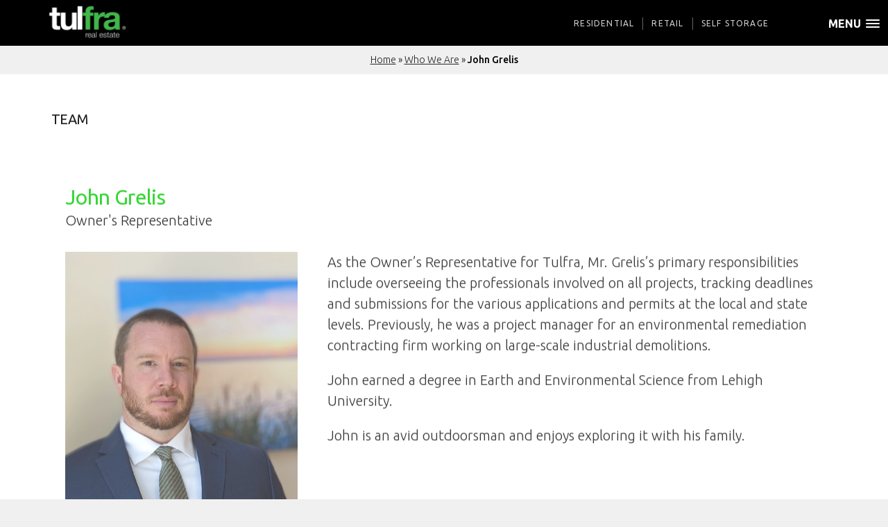

--- FILE ---
content_type: text/html; charset=UTF-8
request_url: https://tulfra.com/who-we-are/our-team/john-grelis/
body_size: 8098
content:
<!doctype html>

<head>

<meta charset="UTF-8">
<!-- <meta name="viewport" content="width=device-width, initial-scale=1"> -->
<meta name="viewport" content="width=device-width, initial-scale=1.0, maximum-scale=1.0, user-scalable=no" />


<title>John Grelis</title>





<!--[if lt IE 9]>

<script src="https://tulfra.com/wp-content/themes/theme-tulfra/js/html5.js"></script>

<![endif]-->



<link rel="profile" href="http://gmpg.org/xfn/11" />

<link rel="pingback" href="https://tulfra.com/xmlrpc.php" />



<meta name='robots' content='index, follow, max-image-preview:large, max-snippet:-1, max-video-preview:-1' />

	<!-- This site is optimized with the Yoast SEO plugin v26.6 - https://yoast.com/wordpress/plugins/seo/ -->
	<title>John Grelis</title>
	<link rel="canonical" href="https://tulfra.com/who-we-are/our-team/john-grelis/" />
	<meta property="og:locale" content="en_US" />
	<meta property="og:type" content="article" />
	<meta property="og:title" content="John Grelis" />
	<meta property="og:url" content="https://tulfra.com/who-we-are/our-team/john-grelis/" />
	<meta property="og:site_name" content="Tulfra Real Estate" />
	<meta property="article:modified_time" content="2023-04-11T22:16:47+00:00" />
	<meta property="og:image" content="https://tulfra.com/wp-content/uploads/2023/04/profile_johng.jpg" />
	<meta name="twitter:card" content="summary_large_image" />
	<meta name="twitter:label1" content="Est. reading time" />
	<meta name="twitter:data1" content="1 minute" />
	<script type="application/ld+json" class="yoast-schema-graph">{"@context":"https://schema.org","@graph":[{"@type":"WebPage","@id":"https://tulfra.com/who-we-are/our-team/john-grelis/","url":"https://tulfra.com/who-we-are/our-team/john-grelis/","name":"John Grelis","isPartOf":{"@id":"https://tulfra.com/#website"},"primaryImageOfPage":{"@id":"https://tulfra.com/who-we-are/our-team/john-grelis/#primaryimage"},"image":{"@id":"https://tulfra.com/who-we-are/our-team/john-grelis/#primaryimage"},"thumbnailUrl":"https://tulfra.com/wp-content/uploads/2023/04/profile_johng.jpg","datePublished":"2023-04-11T21:26:19+00:00","dateModified":"2023-04-11T22:16:47+00:00","breadcrumb":{"@id":"https://tulfra.com/who-we-are/our-team/john-grelis/#breadcrumb"},"inLanguage":"en-US","potentialAction":[{"@type":"ReadAction","target":["https://tulfra.com/who-we-are/our-team/john-grelis/"]}]},{"@type":"ImageObject","inLanguage":"en-US","@id":"https://tulfra.com/who-we-are/our-team/john-grelis/#primaryimage","url":"https://tulfra.com/wp-content/uploads/2023/04/profile_johng.jpg","contentUrl":"https://tulfra.com/wp-content/uploads/2023/04/profile_johng.jpg","width":1000,"height":1500},{"@type":"BreadcrumbList","@id":"https://tulfra.com/who-we-are/our-team/john-grelis/#breadcrumb","itemListElement":[{"@type":"ListItem","position":1,"name":"Home","item":"https://tulfra.com/"},{"@type":"ListItem","position":2,"name":"Who We Are","item":"https://tulfra.com/who-we-are/"},{"@type":"ListItem","position":3,"name":"Our Team","item":"https://tulfra.com/who-we-are/our-team/"},{"@type":"ListItem","position":4,"name":"John Grelis"}]},{"@type":"WebSite","@id":"https://tulfra.com/#website","url":"https://tulfra.com/","name":"Tulfra Real Estate","description":"Revitalizing underutilized properties","publisher":{"@id":"https://tulfra.com/#organization"},"potentialAction":[{"@type":"SearchAction","target":{"@type":"EntryPoint","urlTemplate":"https://tulfra.com/?s={search_term_string}"},"query-input":{"@type":"PropertyValueSpecification","valueRequired":true,"valueName":"search_term_string"}}],"inLanguage":"en-US"},{"@type":"Organization","@id":"https://tulfra.com/#organization","name":"Tulfra Real Estate","url":"https://tulfra.com/","logo":{"@type":"ImageObject","inLanguage":"en-US","@id":"https://tulfra.com/#/schema/logo/image/","url":"https://tulfra.com/wp-content/uploads/2023/04/Tulfra_logo_square_blk.jpg","contentUrl":"https://tulfra.com/wp-content/uploads/2023/04/Tulfra_logo_square_blk.jpg","width":700,"height":700,"caption":"Tulfra Real Estate"},"image":{"@id":"https://tulfra.com/#/schema/logo/image/"}}]}</script>
	<!-- / Yoast SEO plugin. -->


<link rel='dns-prefetch' href='//static.addtoany.com' />
<style id='wp-img-auto-sizes-contain-inline-css' type='text/css'>
img:is([sizes=auto i],[sizes^="auto," i]){contain-intrinsic-size:3000px 1500px}
/*# sourceURL=wp-img-auto-sizes-contain-inline-css */
</style>
<style id='wp-block-library-inline-css' type='text/css'>
:root{--wp-block-synced-color:#7a00df;--wp-block-synced-color--rgb:122,0,223;--wp-bound-block-color:var(--wp-block-synced-color);--wp-editor-canvas-background:#ddd;--wp-admin-theme-color:#007cba;--wp-admin-theme-color--rgb:0,124,186;--wp-admin-theme-color-darker-10:#006ba1;--wp-admin-theme-color-darker-10--rgb:0,107,160.5;--wp-admin-theme-color-darker-20:#005a87;--wp-admin-theme-color-darker-20--rgb:0,90,135;--wp-admin-border-width-focus:2px}@media (min-resolution:192dpi){:root{--wp-admin-border-width-focus:1.5px}}.wp-element-button{cursor:pointer}:root .has-very-light-gray-background-color{background-color:#eee}:root .has-very-dark-gray-background-color{background-color:#313131}:root .has-very-light-gray-color{color:#eee}:root .has-very-dark-gray-color{color:#313131}:root .has-vivid-green-cyan-to-vivid-cyan-blue-gradient-background{background:linear-gradient(135deg,#00d084,#0693e3)}:root .has-purple-crush-gradient-background{background:linear-gradient(135deg,#34e2e4,#4721fb 50%,#ab1dfe)}:root .has-hazy-dawn-gradient-background{background:linear-gradient(135deg,#faaca8,#dad0ec)}:root .has-subdued-olive-gradient-background{background:linear-gradient(135deg,#fafae1,#67a671)}:root .has-atomic-cream-gradient-background{background:linear-gradient(135deg,#fdd79a,#004a59)}:root .has-nightshade-gradient-background{background:linear-gradient(135deg,#330968,#31cdcf)}:root .has-midnight-gradient-background{background:linear-gradient(135deg,#020381,#2874fc)}:root{--wp--preset--font-size--normal:16px;--wp--preset--font-size--huge:42px}.has-regular-font-size{font-size:1em}.has-larger-font-size{font-size:2.625em}.has-normal-font-size{font-size:var(--wp--preset--font-size--normal)}.has-huge-font-size{font-size:var(--wp--preset--font-size--huge)}.has-text-align-center{text-align:center}.has-text-align-left{text-align:left}.has-text-align-right{text-align:right}.has-fit-text{white-space:nowrap!important}#end-resizable-editor-section{display:none}.aligncenter{clear:both}.items-justified-left{justify-content:flex-start}.items-justified-center{justify-content:center}.items-justified-right{justify-content:flex-end}.items-justified-space-between{justify-content:space-between}.screen-reader-text{border:0;clip-path:inset(50%);height:1px;margin:-1px;overflow:hidden;padding:0;position:absolute;width:1px;word-wrap:normal!important}.screen-reader-text:focus{background-color:#ddd;clip-path:none;color:#444;display:block;font-size:1em;height:auto;left:5px;line-height:normal;padding:15px 23px 14px;text-decoration:none;top:5px;width:auto;z-index:100000}html :where(.has-border-color){border-style:solid}html :where([style*=border-top-color]){border-top-style:solid}html :where([style*=border-right-color]){border-right-style:solid}html :where([style*=border-bottom-color]){border-bottom-style:solid}html :where([style*=border-left-color]){border-left-style:solid}html :where([style*=border-width]){border-style:solid}html :where([style*=border-top-width]){border-top-style:solid}html :where([style*=border-right-width]){border-right-style:solid}html :where([style*=border-bottom-width]){border-bottom-style:solid}html :where([style*=border-left-width]){border-left-style:solid}html :where(img[class*=wp-image-]){height:auto;max-width:100%}:where(figure){margin:0 0 1em}html :where(.is-position-sticky){--wp-admin--admin-bar--position-offset:var(--wp-admin--admin-bar--height,0px)}@media screen and (max-width:600px){html :where(.is-position-sticky){--wp-admin--admin-bar--position-offset:0px}}

/*# sourceURL=wp-block-library-inline-css */
</style><style id='global-styles-inline-css' type='text/css'>
:root{--wp--preset--aspect-ratio--square: 1;--wp--preset--aspect-ratio--4-3: 4/3;--wp--preset--aspect-ratio--3-4: 3/4;--wp--preset--aspect-ratio--3-2: 3/2;--wp--preset--aspect-ratio--2-3: 2/3;--wp--preset--aspect-ratio--16-9: 16/9;--wp--preset--aspect-ratio--9-16: 9/16;--wp--preset--color--black: #000000;--wp--preset--color--cyan-bluish-gray: #abb8c3;--wp--preset--color--white: #ffffff;--wp--preset--color--pale-pink: #f78da7;--wp--preset--color--vivid-red: #cf2e2e;--wp--preset--color--luminous-vivid-orange: #ff6900;--wp--preset--color--luminous-vivid-amber: #fcb900;--wp--preset--color--light-green-cyan: #7bdcb5;--wp--preset--color--vivid-green-cyan: #00d084;--wp--preset--color--pale-cyan-blue: #8ed1fc;--wp--preset--color--vivid-cyan-blue: #0693e3;--wp--preset--color--vivid-purple: #9b51e0;--wp--preset--gradient--vivid-cyan-blue-to-vivid-purple: linear-gradient(135deg,rgb(6,147,227) 0%,rgb(155,81,224) 100%);--wp--preset--gradient--light-green-cyan-to-vivid-green-cyan: linear-gradient(135deg,rgb(122,220,180) 0%,rgb(0,208,130) 100%);--wp--preset--gradient--luminous-vivid-amber-to-luminous-vivid-orange: linear-gradient(135deg,rgb(252,185,0) 0%,rgb(255,105,0) 100%);--wp--preset--gradient--luminous-vivid-orange-to-vivid-red: linear-gradient(135deg,rgb(255,105,0) 0%,rgb(207,46,46) 100%);--wp--preset--gradient--very-light-gray-to-cyan-bluish-gray: linear-gradient(135deg,rgb(238,238,238) 0%,rgb(169,184,195) 100%);--wp--preset--gradient--cool-to-warm-spectrum: linear-gradient(135deg,rgb(74,234,220) 0%,rgb(151,120,209) 20%,rgb(207,42,186) 40%,rgb(238,44,130) 60%,rgb(251,105,98) 80%,rgb(254,248,76) 100%);--wp--preset--gradient--blush-light-purple: linear-gradient(135deg,rgb(255,206,236) 0%,rgb(152,150,240) 100%);--wp--preset--gradient--blush-bordeaux: linear-gradient(135deg,rgb(254,205,165) 0%,rgb(254,45,45) 50%,rgb(107,0,62) 100%);--wp--preset--gradient--luminous-dusk: linear-gradient(135deg,rgb(255,203,112) 0%,rgb(199,81,192) 50%,rgb(65,88,208) 100%);--wp--preset--gradient--pale-ocean: linear-gradient(135deg,rgb(255,245,203) 0%,rgb(182,227,212) 50%,rgb(51,167,181) 100%);--wp--preset--gradient--electric-grass: linear-gradient(135deg,rgb(202,248,128) 0%,rgb(113,206,126) 100%);--wp--preset--gradient--midnight: linear-gradient(135deg,rgb(2,3,129) 0%,rgb(40,116,252) 100%);--wp--preset--font-size--small: 13px;--wp--preset--font-size--medium: 20px;--wp--preset--font-size--large: 36px;--wp--preset--font-size--x-large: 42px;--wp--preset--spacing--20: 0.44rem;--wp--preset--spacing--30: 0.67rem;--wp--preset--spacing--40: 1rem;--wp--preset--spacing--50: 1.5rem;--wp--preset--spacing--60: 2.25rem;--wp--preset--spacing--70: 3.38rem;--wp--preset--spacing--80: 5.06rem;--wp--preset--shadow--natural: 6px 6px 9px rgba(0, 0, 0, 0.2);--wp--preset--shadow--deep: 12px 12px 50px rgba(0, 0, 0, 0.4);--wp--preset--shadow--sharp: 6px 6px 0px rgba(0, 0, 0, 0.2);--wp--preset--shadow--outlined: 6px 6px 0px -3px rgb(255, 255, 255), 6px 6px rgb(0, 0, 0);--wp--preset--shadow--crisp: 6px 6px 0px rgb(0, 0, 0);}:where(.is-layout-flex){gap: 0.5em;}:where(.is-layout-grid){gap: 0.5em;}body .is-layout-flex{display: flex;}.is-layout-flex{flex-wrap: wrap;align-items: center;}.is-layout-flex > :is(*, div){margin: 0;}body .is-layout-grid{display: grid;}.is-layout-grid > :is(*, div){margin: 0;}:where(.wp-block-columns.is-layout-flex){gap: 2em;}:where(.wp-block-columns.is-layout-grid){gap: 2em;}:where(.wp-block-post-template.is-layout-flex){gap: 1.25em;}:where(.wp-block-post-template.is-layout-grid){gap: 1.25em;}.has-black-color{color: var(--wp--preset--color--black) !important;}.has-cyan-bluish-gray-color{color: var(--wp--preset--color--cyan-bluish-gray) !important;}.has-white-color{color: var(--wp--preset--color--white) !important;}.has-pale-pink-color{color: var(--wp--preset--color--pale-pink) !important;}.has-vivid-red-color{color: var(--wp--preset--color--vivid-red) !important;}.has-luminous-vivid-orange-color{color: var(--wp--preset--color--luminous-vivid-orange) !important;}.has-luminous-vivid-amber-color{color: var(--wp--preset--color--luminous-vivid-amber) !important;}.has-light-green-cyan-color{color: var(--wp--preset--color--light-green-cyan) !important;}.has-vivid-green-cyan-color{color: var(--wp--preset--color--vivid-green-cyan) !important;}.has-pale-cyan-blue-color{color: var(--wp--preset--color--pale-cyan-blue) !important;}.has-vivid-cyan-blue-color{color: var(--wp--preset--color--vivid-cyan-blue) !important;}.has-vivid-purple-color{color: var(--wp--preset--color--vivid-purple) !important;}.has-black-background-color{background-color: var(--wp--preset--color--black) !important;}.has-cyan-bluish-gray-background-color{background-color: var(--wp--preset--color--cyan-bluish-gray) !important;}.has-white-background-color{background-color: var(--wp--preset--color--white) !important;}.has-pale-pink-background-color{background-color: var(--wp--preset--color--pale-pink) !important;}.has-vivid-red-background-color{background-color: var(--wp--preset--color--vivid-red) !important;}.has-luminous-vivid-orange-background-color{background-color: var(--wp--preset--color--luminous-vivid-orange) !important;}.has-luminous-vivid-amber-background-color{background-color: var(--wp--preset--color--luminous-vivid-amber) !important;}.has-light-green-cyan-background-color{background-color: var(--wp--preset--color--light-green-cyan) !important;}.has-vivid-green-cyan-background-color{background-color: var(--wp--preset--color--vivid-green-cyan) !important;}.has-pale-cyan-blue-background-color{background-color: var(--wp--preset--color--pale-cyan-blue) !important;}.has-vivid-cyan-blue-background-color{background-color: var(--wp--preset--color--vivid-cyan-blue) !important;}.has-vivid-purple-background-color{background-color: var(--wp--preset--color--vivid-purple) !important;}.has-black-border-color{border-color: var(--wp--preset--color--black) !important;}.has-cyan-bluish-gray-border-color{border-color: var(--wp--preset--color--cyan-bluish-gray) !important;}.has-white-border-color{border-color: var(--wp--preset--color--white) !important;}.has-pale-pink-border-color{border-color: var(--wp--preset--color--pale-pink) !important;}.has-vivid-red-border-color{border-color: var(--wp--preset--color--vivid-red) !important;}.has-luminous-vivid-orange-border-color{border-color: var(--wp--preset--color--luminous-vivid-orange) !important;}.has-luminous-vivid-amber-border-color{border-color: var(--wp--preset--color--luminous-vivid-amber) !important;}.has-light-green-cyan-border-color{border-color: var(--wp--preset--color--light-green-cyan) !important;}.has-vivid-green-cyan-border-color{border-color: var(--wp--preset--color--vivid-green-cyan) !important;}.has-pale-cyan-blue-border-color{border-color: var(--wp--preset--color--pale-cyan-blue) !important;}.has-vivid-cyan-blue-border-color{border-color: var(--wp--preset--color--vivid-cyan-blue) !important;}.has-vivid-purple-border-color{border-color: var(--wp--preset--color--vivid-purple) !important;}.has-vivid-cyan-blue-to-vivid-purple-gradient-background{background: var(--wp--preset--gradient--vivid-cyan-blue-to-vivid-purple) !important;}.has-light-green-cyan-to-vivid-green-cyan-gradient-background{background: var(--wp--preset--gradient--light-green-cyan-to-vivid-green-cyan) !important;}.has-luminous-vivid-amber-to-luminous-vivid-orange-gradient-background{background: var(--wp--preset--gradient--luminous-vivid-amber-to-luminous-vivid-orange) !important;}.has-luminous-vivid-orange-to-vivid-red-gradient-background{background: var(--wp--preset--gradient--luminous-vivid-orange-to-vivid-red) !important;}.has-very-light-gray-to-cyan-bluish-gray-gradient-background{background: var(--wp--preset--gradient--very-light-gray-to-cyan-bluish-gray) !important;}.has-cool-to-warm-spectrum-gradient-background{background: var(--wp--preset--gradient--cool-to-warm-spectrum) !important;}.has-blush-light-purple-gradient-background{background: var(--wp--preset--gradient--blush-light-purple) !important;}.has-blush-bordeaux-gradient-background{background: var(--wp--preset--gradient--blush-bordeaux) !important;}.has-luminous-dusk-gradient-background{background: var(--wp--preset--gradient--luminous-dusk) !important;}.has-pale-ocean-gradient-background{background: var(--wp--preset--gradient--pale-ocean) !important;}.has-electric-grass-gradient-background{background: var(--wp--preset--gradient--electric-grass) !important;}.has-midnight-gradient-background{background: var(--wp--preset--gradient--midnight) !important;}.has-small-font-size{font-size: var(--wp--preset--font-size--small) !important;}.has-medium-font-size{font-size: var(--wp--preset--font-size--medium) !important;}.has-large-font-size{font-size: var(--wp--preset--font-size--large) !important;}.has-x-large-font-size{font-size: var(--wp--preset--font-size--x-large) !important;}
/*# sourceURL=global-styles-inline-css */
</style>

<style id='classic-theme-styles-inline-css' type='text/css'>
/*! This file is auto-generated */
.wp-block-button__link{color:#fff;background-color:#32373c;border-radius:9999px;box-shadow:none;text-decoration:none;padding:calc(.667em + 2px) calc(1.333em + 2px);font-size:1.125em}.wp-block-file__button{background:#32373c;color:#fff;text-decoration:none}
/*# sourceURL=/wp-includes/css/classic-themes.min.css */
</style>
<link rel='stylesheet' id='wp-components-css' href='https://tulfra.com/wp-includes/css/dist/components/style.min.css?ver=6.9' type='text/css' media='all' />
<link rel='stylesheet' id='wp-preferences-css' href='https://tulfra.com/wp-includes/css/dist/preferences/style.min.css?ver=6.9' type='text/css' media='all' />
<link rel='stylesheet' id='wp-block-editor-css' href='https://tulfra.com/wp-includes/css/dist/block-editor/style.min.css?ver=6.9' type='text/css' media='all' />
<link rel='stylesheet' id='popup-maker-block-library-style-css' href='https://tulfra.com/wp-content/plugins/popup-maker/dist/packages/block-library-style.css?ver=dbea705cfafe089d65f1' type='text/css' media='all' />
<link rel='stylesheet' id='edsanimate-animo-css-css' href='https://tulfra.com/wp-content/plugins/animate-it/assets/css/animate-animo.css?ver=6.9' type='text/css' media='all' />
<link rel='stylesheet' id='contact-form-7-css' href='https://tulfra.com/wp-content/plugins/contact-form-7/includes/css/styles.css?ver=6.1.4' type='text/css' media='all' />
<link rel='stylesheet' id='crellyslider.min-css' href='https://tulfra.com/wp-content/plugins/crelly-slider/css/crellyslider.min.css?ver=1.4.7' type='text/css' media='all' />
<link rel='stylesheet' id='main-css-css' href='https://tulfra.com/wp-content/themes/theme-tulfra/style.css?ver=1764197177' type='text/css' media='all' />
<link rel='stylesheet' id='slicknav-css' href='https://tulfra.com/wp-content/themes/theme-tulfra/css/slicknav.css?ver=1764197177' type='text/css' media='all' />
<link rel='stylesheet' id='mobile-css' href='https://tulfra.com/wp-content/themes/theme-tulfra/css/mobile.css?ver=1764197177' type='text/css' media='all' />
<link rel='stylesheet' id='print-css' href='https://tulfra.com/wp-content/themes/theme-tulfra/css/print.css?ver=1764197177' type='text/css' media='print' />
<link rel='stylesheet' id='animate-css' href='https://tulfra.com/wp-content/themes/theme-tulfra/css/animate.css?ver=1764197177' type='text/css' media='all' />
<link rel='stylesheet' id='addtoany-css' href='https://tulfra.com/wp-content/plugins/add-to-any/addtoany.min.css?ver=1.16' type='text/css' media='all' />
<script type="text/javascript" id="addtoany-core-js-before">
/* <![CDATA[ */
window.a2a_config=window.a2a_config||{};a2a_config.callbacks=[];a2a_config.overlays=[];a2a_config.templates={};

//# sourceURL=addtoany-core-js-before
/* ]]> */
</script>
<script type="text/javascript" defer src="https://static.addtoany.com/menu/page.js" id="addtoany-core-js"></script>
<script type="text/javascript" src="https://tulfra.com/wp-includes/js/jquery/jquery.min.js?ver=3.7.1" id="jquery-core-js"></script>
<script type="text/javascript" src="https://tulfra.com/wp-includes/js/jquery/jquery-migrate.min.js?ver=3.4.1" id="jquery-migrate-js"></script>
<script type="text/javascript" defer src="https://tulfra.com/wp-content/plugins/add-to-any/addtoany.min.js?ver=1.1" id="addtoany-jquery-js"></script>
<script type="text/javascript" src="https://tulfra.com/wp-includes/js/jquery/ui/core.min.js?ver=1.13.3" id="jquery-ui-core-js"></script>
<script type="text/javascript" src="https://tulfra.com/wp-content/plugins/crelly-slider/js/jquery.crellyslider.min.js?ver=1.4.7" id="jquery.crellyslider.min-js"></script>
<script type="text/javascript" src="https://tulfra.com/wp-content/themes/theme-tulfra/js/functions.js?ver=1764197177" id="functions-js"></script>
<script type="text/javascript" src="https://tulfra.com/wp-content/themes/theme-tulfra/js/jquery.slicknav.js?ver=1764197177" id="slicknav-js"></script>
<script type="text/javascript" src="https://tulfra.com/wp-content/themes/theme-tulfra/js/isotope.pkgd.min.js?ver=1764197177" id="isoport-js"></script>
<script type="text/javascript" src="https://tulfra.com/wp-content/themes/theme-tulfra/js/wow.js?ver=1764197177" id="wow-js"></script>
<script type="text/javascript" src="https://tulfra.com/wp-content/themes/theme-tulfra/js/iconify-icon.min.js?ver=1764197177" id="iconify-js"></script>
<link rel="icon" href="https://tulfra.com/wp-content/uploads/2023/01/tulfra_t-150x150.png" sizes="32x32" />
<link rel="icon" href="https://tulfra.com/wp-content/uploads/2023/01/tulfra_t-300x300.png" sizes="192x192" />
<link rel="apple-touch-icon" href="https://tulfra.com/wp-content/uploads/2023/01/tulfra_t-300x300.png" />
<meta name="msapplication-TileImage" content="https://tulfra.com/wp-content/uploads/2023/01/tulfra_t-300x300.png" />


<script src="https://kit.fontawesome.com/69df4e69c7.js" crossorigin="anonymous"></script>

<!-- Google tag (gtag.js) -->
<script async src="https://www.googletagmanager.com/gtag/js?id=G-T9S8MC955Q"></script>
<script>
  window.dataLayer = window.dataLayer || [];
  function gtag(){dataLayer.push(arguments);}
  gtag('js', new Date());

  gtag('config', 'G-T9S8MC955Q');
</script>
 
<!-- Google tag (gtag.js) -->


<link rel='stylesheet' id='su-shortcodes-css' href='https://tulfra.com/wp-content/plugins/shortcodes-ultimate/includes/css/shortcodes.css?ver=7.4.7' type='text/css' media='all' />
</head>




<body class="wp-singular page-template page-template-page-member page-template-page-member-php page page-id-730 page-child parent-pageid-317 wp-theme-theme-tulfra">


    <div class="large-wrapper">
    

            <header>

                    <div class="wrapper wow fadeInLeft" >
                    
                        
                     <div id="logo">
                        <a href="https://tulfra.com"><img src="https://tulfra.com/wp-content/themes/theme-tulfra/images/tulfra_logo.png" alt="Tulfra Real Estate" /></a>     
                     </div>

					<div class="proptypes-nav">
                        <ul>
                        	<!-- <li><a href="/our-portfolio/industrial">Industrial</a></li> -->
                            <li><a href="https://tulfra.com/major-projects/residential">Residential</a></li>
                            <li><a href="https://tulfra.com/major-projects/retail">Retail</a></li>
                            <li><a href="https://tulfra.com/major-projects/self-storage">Self Storage</a></li>
                        
                        </ul>
                   
                    </div>

  					 <nav>
                            <ul id="main_nav" class=""><li id="menu-item-421" class="menu-item menu-item-type-post_type menu-item-object-page menu-item-home menu-item-421"><a href="https://tulfra.com/">Home</a></li>
<li id="menu-item-425" class="menu-item menu-item-type-post_type menu-item-object-page current-page-ancestor menu-item-425"><a href="https://tulfra.com/who-we-are/">Who We Are</a></li>
<li id="menu-item-424" class="menu-item menu-item-type-post_type menu-item-object-page menu-item-424"><a href="https://tulfra.com/what-we-do/">What We Do</a></li>
<li id="menu-item-423" class="menu-item menu-item-type-post_type menu-item-object-page menu-item-has-children menu-item-423"><a href="https://tulfra.com/major-projects/">Major Projects</a>
<ul class="sub-menu">
	<li id="menu-item-822" class="menu-item menu-item-type-post_type menu-item-object-page menu-item-822"><a href="https://tulfra.com/major-projects/retail/">Retail</a></li>
	<li id="menu-item-824" class="menu-item menu-item-type-post_type menu-item-object-page menu-item-824"><a href="https://tulfra.com/major-projects/residential/">Residential</a></li>
	<li id="menu-item-823" class="menu-item menu-item-type-post_type menu-item-object-page menu-item-823"><a href="https://tulfra.com/major-projects/self-storage/">Self Storage</a></li>
</ul>
</li>
<li id="menu-item-800" class="menu-item menu-item-type-post_type menu-item-object-page menu-item-800"><a href="https://tulfra.com/news/">News</a></li>
<li id="menu-item-422" class="menu-item menu-item-type-post_type menu-item-object-page menu-item-422"><a href="https://tulfra.com/contact/">Contact</a></li>
</ul>                        </nav> 
                    



                    </div>

                    
 					<div id="mobile_menu"></div>
                    

            </header>



           
  
  
       
<div class="breadcrumb" style="width:100%; padding:10px 0; text-align:center; font-size:14px; line-height:1.5;">

    <p id="breadcrumbs"><span><span><a href="https://tulfra.com/">Home</a></span> » <span><a href="https://tulfra.com/who-we-are/">Who We Are</a></span> » <span class="breadcrumb_last" aria-current="page"><strong>John Grelis​</strong></span></span></p>        

</div>

            <section id="content" class="columns-1" style="background-color: #fff;">

            <div class="wrapper">    

                <section id="main" class="wow fadeInUp" data-wow-delay="2s">
				
                
                    <div id="title">
                        <h1>TEAM</h1>    
                     </div>


                    <div id="text" class="wow fadeInUp" data-wow-delay="2s">

                      <!--  <div class="memback"><a href="">&lsaquo;&lsaquo;</a></div> -->
                   
                   <div class="memheader">

                        <h2>John Grelis</h2>    
                        <div class="biotitle">Owner's Representative</div>

                    </div>

                
                    <div id="member" class="entry-content">
                        <div class="su-row"><div class="su-column su-column-size-1-3"><div class="su-column-inner su-u-clearfix su-u-trim"><img decoding="async" src="https://tulfra.com/wp-content/uploads/2023/04/profile_johng.jpg" alt="" /></div></div>
<div class="su-column su-column-size-2-3"><div class="su-column-inner su-u-clearfix su-u-trim">As the Owner’s Representative for Tulfra, Mr. Grelis’s primary responsibilities include overseeing the professionals involved on all projects, tracking deadlines and submissions for the various applications and permits at the local and state levels. Previously, he was a project manager for an environmental remediation contracting firm working on large-scale industrial demolitions.</p>
<p>John earned a degree in Earth and Environmental Science from Lehigh University.</p>
<p>John is an avid outdoorsman and enjoys exploring it with his family.<br />
</div></div>
</div>
                        
                        
                        
                        
                      
                          
                         	<div class="phoneemail">
                          		 <a href="mailto:john@tulfra.com">E-mail</a>
                           </div>
                                                    
                          
                                                
                 
                        
                       
                    </div><!-- .entry-content -->
                
                        

                    </div>

                </section>

                                       

                <div class="clear"></div>

                

            </div>

        </section>

 
     
	<div class="team-bg">

                     <div class="wow fadeInRight" data-wow-delay="1s"> 
                       
                        
                     <img src="https://tulfra.com/wp-content/themes/theme-tulfra/images/tulfra-footer-image.jpg" alt="" />
                        
                    </div><!-- wow -->

</div><!--bg -->
            


<div id="footer">



  		<div id="footerinner">
    		<div id="custom_html-3" class="widget_text   widgets"><div class="textwidget custom-html-widget"><div class="footer-logo">
	<img src="https://tulfra.com/wp-content/uploads/2019/05/Tulfra_logo_200x100.png" alt="Tulfra"/>
</div>
<div class="footer-address">
	<span class="street">87 West Passaic Street,</span> <span class="city-state-zip">Rochelle Park, New Jersey 07662</span>   <span class="phone">201-587-9797</span> 
</div>
<div class="social">
	<div class="sicons linkedin"><a href="https://www.linkedin.com/company/tulfra-realty-ii-llc/about/" target="_blank"><iconify-icon icon="dashicons:linkedin" style="color: #999;" width="20"></iconify-icon></a></div>
</div></div></div>            
            
            
            
            <div class="copyright">
            
            
            <div class="footer-menu">
                <ul>
                	<li><a href="#">Privacy</a></li>
                    <li><a href="#">Terms & Conditions</a></li>
                    
                  <!--  <li><a href="/privacy-policy">Privacy</a></li>
                    <li><a href="/terms-conditions">Terms & Conditions</a></li> -->
                
                
                </ul>
             
             </div>
            
            <p> &copy; 2026 - Tulfra Real Estate</p>
            
            
            
            </div>
            
  		</div>
        


    


</div>


    
    
        </div><!--large wrapper  -->

        
<script type="speculationrules">
{"prefetch":[{"source":"document","where":{"and":[{"href_matches":"/*"},{"not":{"href_matches":["/wp-*.php","/wp-admin/*","/wp-content/uploads/*","/wp-content/*","/wp-content/plugins/*","/wp-content/themes/theme-tulfra/*","/*\\?(.+)"]}},{"not":{"selector_matches":"a[rel~=\"nofollow\"]"}},{"not":{"selector_matches":".no-prefetch, .no-prefetch a"}}]},"eagerness":"conservative"}]}
</script>

<script type="text/javascript">

			(function($){

  
					var selectedCategory;
					
					var $grid = $('.grid').isotope({
					  itemSelector: '.grid-item',
					  masonry: {
						gutter: 1
					  },
					 
					  getSortData: {
						selectedCategory: function( itemElem ) {
						  return $( itemElem ).hasClass( selectedCategory ) ? 0 : 1;
						}
					  }
					});
					
					var $items = $('.grid').find('.grid-item');
					
					$('.sort-button-group').on( 'click', '.button', function() {
					  // set selectedCategory
					  selectedCategory = $( this ).attr('data-category');
					  if ( selectedCategory == 'all' ) {
						$grid.isotope({
						  sortBy: 'original-order'
						});
						// restore all items to full opacity
						$items.css({
						  opacity: 1
						});
						return;
					  }
					  
					
					// change opacity for selected/unselected items
					  var selectedClass = '.' + selectedCategory;
					  $items.filter( selectedClass ).css({
						opacity: 1
					  });
					  $items.not( selectedClass ).css({
						opacity: 0.25
					  });
					  
					
					  // update sort data now that selectedCategory has changed
					   $grid.isotope('updateSortData');
					   $grid.isotope({ sortBy: 'selectedCategory' });
					});
					
					
					
					
					  // change is-checked class on buttons
					$('.button-group').each( function( i, buttonGroup ) {
					  var $buttonGroup = $( buttonGroup );
					  $buttonGroup.on( 'click', 'li', function() {
						$buttonGroup.find('.is-checked').removeClass('is-checked');
						$( this ).addClass('is-checked');
					  });
					});
			  
			  
			  
        } ) ( jQuery );
		
</script> 


<script type="text/javascript">
     
              new WOW(
			  
			   {
                      boxClass:     'wow',      // default
                      animateClass: 'animated', // default
                      offset:       0,          // default 0
                      mobile:       true,       // default
                      live:         true        // default
                    }
			  
			  
			  ).init();
			  

			
         </script>

       
    <script type="text/javascript" src="https://tulfra.com/wp-content/plugins/animate-it/assets/js/animo.min.js?ver=1.0.3" id="edsanimate-animo-script-js"></script>
<script type="text/javascript" src="https://tulfra.com/wp-content/plugins/animate-it/assets/js/jquery.ba-throttle-debounce.min.js?ver=1.1" id="edsanimate-throttle-debounce-script-js"></script>
<script type="text/javascript" src="https://tulfra.com/wp-content/plugins/animate-it/assets/js/viewportchecker.js?ver=1.4.4" id="viewportcheck-script-js"></script>
<script type="text/javascript" src="https://tulfra.com/wp-content/plugins/animate-it/assets/js/edsanimate.js?ver=1.4.4" id="edsanimate-script-js"></script>
<script type="text/javascript" id="edsanimate-site-script-js-extra">
/* <![CDATA[ */
var edsanimate_options = {"offset":"75","hide_hz_scrollbar":"1","hide_vl_scrollbar":"0"};
//# sourceURL=edsanimate-site-script-js-extra
/* ]]> */
</script>
<script type="text/javascript" src="https://tulfra.com/wp-content/plugins/animate-it/assets/js/edsanimate.site.js?ver=1.4.5" id="edsanimate-site-script-js"></script>
<script type="text/javascript" src="https://tulfra.com/wp-includes/js/dist/hooks.min.js?ver=dd5603f07f9220ed27f1" id="wp-hooks-js"></script>
<script type="text/javascript" src="https://tulfra.com/wp-includes/js/dist/i18n.min.js?ver=c26c3dc7bed366793375" id="wp-i18n-js"></script>
<script type="text/javascript" id="wp-i18n-js-after">
/* <![CDATA[ */
wp.i18n.setLocaleData( { 'text direction\u0004ltr': [ 'ltr' ] } );
//# sourceURL=wp-i18n-js-after
/* ]]> */
</script>
<script type="text/javascript" src="https://tulfra.com/wp-content/plugins/contact-form-7/includes/swv/js/index.js?ver=6.1.4" id="swv-js"></script>
<script type="text/javascript" id="contact-form-7-js-before">
/* <![CDATA[ */
var wpcf7 = {
    "api": {
        "root": "https:\/\/tulfra.com\/wp-json\/",
        "namespace": "contact-form-7\/v1"
    }
};
//# sourceURL=contact-form-7-js-before
/* ]]> */
</script>
<script type="text/javascript" src="https://tulfra.com/wp-content/plugins/contact-form-7/includes/js/index.js?ver=6.1.4" id="contact-form-7-js"></script>
  

</body>

</html>



--- FILE ---
content_type: text/css
request_url: https://tulfra.com/wp-content/themes/theme-tulfra/style.css?ver=1764197177
body_size: 5011
content:
/*

Theme Name: Theme-Tulfra

Author: Results Advertising

Description: Tulfra Wordpress theme

Version: 1.0.1

*/


@import url('https://fonts.googleapis.com/css2?family=Ubuntu:wght@300;400;500;700&display=swap');

      

*{margin:0px; padding:0px;}

a{color:#262626}

a img{border:none}

li{list-style-position:inside;}

h1,h2,h3{font-weight:400;margin-bottom:25px; line-height:1.25;letter-spacing: -0.02em;}

h1{font-size:1.7em}
h2{font-size:1.25em}
h3{font-size:1em}

strong{font-weight:500;}

.tulfra-green{color:#63b157!important; font-weight:400}

/*.highlight{color:#00ff00!important; font-weight:400}*/

.highlight{color:#00cc00!important; font-weight:400}


#title{margin:15px 0 50px;}
#title h1{text-transform:uppercase; color:#000;font-size:1em; margin:0 0 0 -20px;}


/* wow */
.wow{visibility: hidden;}



/*main content*/
body{height:100%; width:100%; font-size:20px; line-height:1.5; background-color:#f0f0f1; color:#000; font-family:'Ubuntu', sans-serif; font-weight:300;}

#text{box-sizing:border-box; margin: 0 auto 0; max-width:1200px; padding: 30px 0 50px; position:relative;}
#text p{margin-bottom:20px;}


.hero-text{max-width:95%; margin-bottom:75px;}


.page-template-page-ourteam  .hero-text{max-width:75%;}

.large-wrapper{width:100%; margin: 0px auto; position:relative}

.wrapper{box-sizing:border-box; margin: 0 auto; max-width:1400px; padding: 0 10px; position:relative;}



header{width:100%; position: relative; top:0; padding: 0; background-color:#000;}

#logo {position:relative; width:120px; margin:0; padding: 0; display: inline-block;}
#logo img{width:100%; height:auto;}

#logo a {display: block;}

.top-bar{width:100%; padding:0; position:relative; background-color:#39342d; height:40px;}





/*JOIN*/
.tel{display:inline-block; margin:10px 0}
.tel a{color: #CCC; font-weight:bold;font-size: 16px;letter-spacing: 2px !important;}
.tel-link{}

.tagline{text-align: center;
margin: -32px auto 0;
width: 300px; 
color: #CCC; font-size: 13px; font-weight:bold;letter-spacing: 2px !important;}

.join{float: right;display: inline-block;margin: 0 2px 0 2px;padding: 10px 25px;background-color:#006633;}
.join a{color: #FFF; text-transform: uppercase; text-decoration:none; font-size: 13px; font-weight:bold; line-height:16px; letter-spacing: 2px !important; padding: 0px;}




nav {display: inline-block; vertical-align: top;padding:18px 0 0 0; float: right;}
/* regular nav */
#main_nav li {list-style: none}

#main_nav a {text-decoration: none; display: block}

#main_nav a:hover{text-decoration: none; color: #000}

#main_nav li {display: inline-block; padding: 5px 0px; margin: 0 7px; position: relative; text-align: center; vertical-align: middle;}

#main_nav li a {font-size: 14px; font-weight:600; color:#333; text-transform: uppercase;}

#main_nav li.current-menu-item {}

#main_nav li.current-menu-item a {text-decoration: none; color:#000;}

#main_nav li ul {position: absolute; left: -10px; top: 30px; width: 227px; padding-top: 15px; display: none; opacity: 0; z-index: 10;}

#main_nav li ul.active {z-index: 20}

#main_nav li li {width:100%; box-sizing:border-box; background-color:#FFF; border: 1px solid #CCC; text-align: left; padding: 10px;}

#main_nav li li a {display: block; padding: 0px 3px; font-size: 14px; color:#333;}

#main_nav li li:first-child, #main_nav li li.first-child {}

#main_nav li li:last-child, #main_nav li li.last-child{}

#main_nav li ul ul {display: none}

/* regular nav end*/


/*
.slicknav_nav a {
    margin: 0!important;
    text-decoration: none;
    color: #fff;
}

*/

 #mobile_menu {display: block !important;
 position: absolute;
    right: 0;
    top: 0;
	z-index:10;}
   header nav, .tenants, .investor {display: none}
   
   .social {}
   
   .slicknav_menu{background:url(images/bg_blk_50.png) repeat!important;padding: 0px!important; margin-top: 60px; width: 250px;}

	.slicknav_btn{background-color: #000!important; padding:0!important; margin:-35px 0 0 20px!important;}
	
	.slicknav_nav{padding: 20px;text-transform: uppercase;padding: 25px!important;font-weight: 400!important; letter-spacing:0.1em}
	
	.slicknav_menu .slicknav_icon-bar {background-color: #000;width: 1.25em!important;height: 0.125em!important;}
	
	.slicknav_menu .slicknav_icon {width: 2em!important; height: 2em!important;}
	
	.slicknav_nav ul{margin: 0 0 0 0px;}
	
	.slicknav_nav li{}
	
	.slicknav_nav a:hover {
    -webkit-border-radius: 0!important;
    -moz-border-radius: 0!important;
    border-radius: 0!important;
	background:none!important;}
	
	.slicknav_menu ul li a:hover {color:#63b157!important;}
	
	#nav_menu-2{display:none;}


.residents a{color:#FFF!important; background-color:#036; padding:8px 15px;}

/*prop type nav*/
.proptypes-nav{  z-index: 15;
  position: absolute;
  top: 0;
  right: 0px;
}
.proptypes-nav ul{margin:0; padding:0}
.proptypes-nav ul li{list-style: none;
    float: left;
    margin: 25px 0 10px;
    padding: 0px 12px;
    border-right: 1px solid #666;
    font-size: 12px;
    text-transform: uppercase;
    font-weight: 400;
	letter-spacing: 0.1em;}
	
.proptypes-nav ul li:last-child{border-right: none;}
	
.proptypes-nav ul li a{color:#CCC; text-decoration:none;}
.proptypes-nav ul li a:hover{color:#63b157; }


/*home-slider*/

#crellyslider-1 .slider-text{font-family:'Ubuntu', sans-serif!important;}


/* Learn more */
.learn-more{font-size:20px; border:1px solid #666; text-decoration:none;padding:12px 25px 15px; margin: 10px 0 0px; display: inline-block; letter-spacing: 0.08em; color: #666;line-height: 1;}

.learn-more:hover{background-color:#666; color:#fff; }



	



/*featured image*/

#feature-img{position:relative; width:100%;display: block; margin:0 auto 0; text-align:center;overflow: hidden;}
#feature-img img{width:100%; height:auto;}
.headerline{position: absolute; top: 0;width: 100%;text-align: center;margin: 16% auto 0;font-size: 42px;font-weight: 800;line-height: 1.2;color: #fff;
text-shadow: 3px 3px 7px rgba(0, 0, 0, 0.65);letter-spacing:0.1em}

.btn {
    position: absolute;
    z-index: 15;
    bottom: 10%;
    width: 100%;
    text-align: center;
    display: block;
}

.downarrow{width:200px; margin:0 auto 0;}
.downarrow img{width:200px; max-width:200px; height:auto}

/*featured-header*/
#featured-header{position:relative; width:100%;display: block; margin:0 auto 0; background-color:#333; box-sizing:border-box;overflow: hidden;}

#featured-header .left{max-width:700px;width:50%; padding: 0 30px 0 20px; color:#fff; box-sizing:border-box; 
position: absolute;
    top: 50%;right: 50%;
    transform: translateY(-50%);}

#featured-header h1{font-size:2.2em; font-weight:300; margin: 0 0 25px;}
#featured-header .highlight{font-weight:500;}
#featured-header h2{font-size:1.25em; font-style:italic;}
#featured-header p{}

#featured-header .right{width:50%; float:right;box-sizing:border-box}
#featured-header .right img{width:100%; height:auto; display:block;}


/*jump-menu*/

.jump-menu{background-color:#FFF; padding:20px 10px!important}
.jump-menu li{font-size:16px; list-style:none; padding:0!important; margin:0;line-height: 1;}
.jump-menu li a{text-decoration:none; border-left:5px solid #CCC;padding:10px 0 10px 10px; display: block;font-weight:400; color:#333!important;}
.jump-menu li a:hover{border-left:5px solid #06C; color:#000!important;}


/*flow-chart*/

.flow-chart{width:100%; max-width:420px; display:flex;  margin: -25px 0 45px 0;}
.flow-chart img{flex:auto}
/* Home copy */


.home-copy{display:block; box-sizing:border-box; margin:60px 0 70px; overflow:hidden;}
.left-header{display: inline;
    text-align: left;
    float: left;
    width: 40%;
    margin-left: 10%;}
	
.left-header h2{}
	
.right-copy{width:48%; float:right; text-align:left}


/*home slider*/

.home-slider-text{position:absolute; z-index:5; top: 49%; transform: translateY(-51%);}
.home-slider-text img{width:100%}


.homefeat{background-color:#e3e3e5; position:relative}
.homefeat p{margin:0!important; padding:0;}
.homefeat h2{font-size:20px;padding:10px 20px 20px 25px; display:inline-block; margin:0;font-weight: 400;}
.homefeat a{display:inline-block; border: 1px solid #666; font-size:16px;
padding:3px 7px; position:absolute;
 position: absolute;
    right: 25px;
    bottom: 15px;
	text-decoration:none;
	color:#333;
	font-weight:400;}
.homefeat a:hover{color:#fff; background-color:#63b157; border: 1px solid #63b157; }






.homefeat-2{background-color:#e3e3e5; position:relative}
.homefeat-2 p{margin:0!important; padding:0;}
.homefeat-2 h2{font-size:20px;padding:10px 20px 20px 25px; display:inline-block; margin:0;font-weight: 400;}
.homefeat-2 a{display:inline-block; border: 1px solid #666; font-size:16px;
padding:3px 7px; position:absolute;
 position: absolute;
    right: 25px;
    bottom: 15px;
	text-decoration:none;
	color:#333;
	font-weight:400;}
.homefeat-2 a:hover{color:#fff; background-color:#63b157; border: 1px solid #63b157; }





.home-copy ul li{font-weight:500}
.greenbox{padding:30px; margin-bottom:30px; background-color:#edfce6}
.greenbox ul li{font-weight:500}

/*.page-template-page-what-we-do .homefeat h2{padding: 0px 10px 10px 20px; font-size: 20px;}
.page-template-page-what-we-do .homefeat a{right: 10px;font-size: 14px; bottom: 10px;}*/

/*quote*/

.su-quote-style-default .su-quote-cite {
    display: block;
    text-align: left!important;
    font-style: normal;
    font-size: 16px!important;
    margin-top: 15px!important;
}

.su-quote-style-default {
    position: relative;
    margin-bottom: 1.5em;
    padding: 0.5em 0.5em!important;
    font-style: normal!important;
    font-size: 34px!important;
}

.su-quote-style-default:before,
.su-quote-style-default:after {
   display:none!important
}


/**** Properties Isotope Filtering ****/

#portfolio {
	max-width:100%;
    margin: 40px auto 0;
	width:100%;
}
.portfolio-item {
   width: 31.5%;
   margin:0 1.5% 2% 0;
   overflow:hidden;
   display: inline-block;
}
.portfolio-item img {
    width: 100%;
    height: auto;
	margin:0;
	
}

.portfolio-item .prop-img{
	  -webkit-transition: all .5s ease-in-out;
    -moz-transition: all .5s ease-in-out;
    -o-transition: all .5s ease-in-out;
    transition: all .5s ease-in-out;
}

.portfolio-item:hover .prop-img{
 /*   -ms-transform: scale(1.2);
    -moz-transform: scale(1.2);
    -webkit-transform: scale(1.2);
    -o-transform: scale(1.2);
    transform: scale(1.2); */
	 
}

.portfolio-item a{text-decoration:none;
}

.prop-grid{position:relative; width:100%; overflow:hidden; display:block; padding:5px 0; text-align:center;background-color:#f0f0f1}

.prop-grid h2{width:98%;color:#000!important; font-size:16px; line-height:20px; font-weight:400; margin:0 auto 0; padding:0;  }
.prop-grid p{color:#036!important; font-size:13px; line-height:15px; font-weight:400; padding:0; margin:0 0 5px 20px; letter-spacing: 0.02em;}
.propview{position:absolute; right:2px; top:10px; color:#FFF; background-color:#900; padding:3px 15px; font-size:11px; line-height:20px;}
.propview:hover{background-color:#036;}

.prop-grid h2:hover{
	/*bottom:10px;
-moz-transition: 0.2s ease-in;
	-webkit-transition: 0.2s ease-in; 
	-o-transition: 0.2s ease-in;*/}

.prop-grid a{text-decoration:none!important;}


#filters{margin:0 0 0 -25px; padding:0;}

#filters li{list-style:none;display: inline-block; margin: 0px; text-transform:uppercase; cursor:pointer;
    border: none;
    color: #000;
	 padding:0px 20px!important; 
	 font-weight:500;
	 border-right:1px solid #333; 
	 line-height: 1;
}

#filters li:last-child {border-right:none;}

#filters li:hover, #filters li.is-checked, #filters li:active, #filters li .active {
	
  /*  border-color: #ab3326;*/
    color: #63b157;
}




.isotope-item {
  z-index: 2;
}

.isotope-hidden.isotope-item {
  pointer-events: none;
  z-index: 1;
}

/**** Isotope CSS3 transitions ****/

.isotope,
.isotope .isotope-item {
  -webkit-transition-duration: 0.8s;
     -moz-transition-duration: 0.8s;
      -ms-transition-duration: 0.8s;
       -o-transition-duration: 0.8s;
          transition-duration: 0.8s;
}

.isotope {
  -webkit-transition-property: height;
     -moz-transition-property: height;
      -ms-transition-property: height;
       -o-transition-property: height;
          transition-property: height;
}

.isotope .isotope-item {
  -webkit-transition-property: -webkit-transform, opacity;
     -moz-transition-property:    -moz-transform, opacity;
      -ms-transition-property:     -ms-transform, opacity;
       -o-transition-property:      -o-transform, opacity;
          transition-property:         transform, opacity;
}

/**** disabling Isotope CSS3 transitions ****/

.isotope.no-transition,
.isotope.no-transition .isotope-item,
.isotope .isotope-item.no-transition {
  -webkit-transition-duration: 0s;
     -moz-transition-duration: 0s;
      -ms-transition-duration: 0s;
       -o-transition-duration: 0s;
          transition-duration: 0s;
}

/*property pages*/

#prop-content {
    margin: 25px auto 0;
    width: 100%;
    position: relative;
    display: block;
	box-sizing:border-box;
    float: none;
    clear: both;
	
	display: flex;
	flex-wrap: wrap;
	
}

.prop-full img,
.left-70 img,
.left-30 img, 
.right-70 img,
.right-30 img{max-width:100%;
}

.prop-copy{box-sizing:border-box; width:100%; margin:10px 0 10px }


.left-70 .prop-copy{padding: 25px 35px 25px 0;}
.right-70 .prop-copy{padding: 25px 0px 25px 35px;}

.prop-full{flex: 0 0 100%;}

.left-70, .right-70{justify-content: center;}

.left-70,.left-30, .right-70,.right-30{
	display: flex;
	flex-direction: column;}
  
  
.left-70, .right-70{flex: 0 0 70%;}
.right-30, .left-30{flex: 0 0 30%;}


.proplogo{text-align:center;font-size: 18px;font-weight: 500;}
.propimage{}


/*Recent News*/


#content {padding-top: 35px; padding-bottom: 30px}


#main{width:95%; margin:0 auto 0; display: block; box-sizing: border-box;}

#main p {}

#main ul {padding: 0 0 20px 0}

#main li {list-style-position: inside; }

#main li:last-child{padding-bottom:20px}

hr {
    border: 0;
    border-bottom: 1px solid #ccc;
    background: #999;
    margin: 70px 0;
}

/*team */

.bioouter{margin:50px 0 25px;}
.bioouter ul{display:flex; flex-wrap: wrap}
.bioouter ul li{width:250px; list-style:none; margin:20px 20px 20px 0px;}
.bioouter a{text-decoration:none;}
.bioouter h2{margin-bottom:0px;}
.bioouter h3{color:#00cc00;margin-bottom:0px;}
.bioouter .biotitle{font-size:18px;}

.bioouter .readbio{font-size:15px;}

.team-bg{width:100%; overflow:hidden; margin:0 auto 0; background-color:#f0f0f1; text-align:right;}
.team-bg img{display:block; float:right; width: 100%; max-width: 900px;}



/*memmber**/

.memheader{display:block;margin:0px 0 30px 0;}
.memheader h2{color:#00cc00;margin-bottom:0px; font-size:1.5em}
.memheader .biotitle{color:#000;}

.memback a{text-decoration:none;}

.phoneemail{margin: -75px 0 0 35%;}
	
.phoneemail a {
    background: url(images/icon_email.gif)no-repeat;
    padding: 0px 0px 8px 25px;
    display: block;
    font-size: 12px;
    line-height: 18px;
    margin: 15px 0 5px 0;
    font-weight: 400;
    color: #000;
    border-bottom: 1px solid #ccc;
	display:inline;
}

.vcard {
    background: url(images/icon_vcf.gif)no-repeat;
    padding: 0px 0px 8px 25px;
    display: block;
    font-size: 12px;
    line-height: 18px;
    margin: 5px 0 5px 0;
    font-weight: 400;
    color: #000;
    border-bottom: 1px solid #ccc;
}


/* font-copy specials */
.highlight-copy{width:75%; margin:0 auto 0; font-size:22px; font-weight:300; line-height:1.6; text-align:center;}


/* ------ Contact Form ------ */

.wpcf7{ margin:0; padding:0; font-family:'Open Sans', sans-serif; font-size:15px; font-weight:400; color:#222222;}

.wpcf7 form{ margin:0; padding:0;}

.wpcf7-form p{ color:#333; margin:0; font-size:14px; line-height:16px; margin-top:5px; display:block;padding: 0!important;}

.wpcf7 form select{padding:5px!important}

.wpcf7-select{width:97.5%!important}

.wpcf7 form span.last{ float:none !important;}

.wpcf7 form input[type="text"], .wpcf7 form input[type="email"], .wpcf7 form input[type="tel"], .wpcf7 form input[type="url"], .wpcf7 form input[type="date"], .wpcf7 form select, .leftdiv input[type="text"], .leftdiv input [type="url"], .leftdiv input[type="email"], .leftdiv input[type="tel"], .wpcf7 form textarea, .rightdiv textarea{ width:94%; background-color:#f8f8f8; border:1px solid #e6e5e5; padding:10px; margin:5px 0 5px 0; color:#777777; font-family:'Open Sans', sans-serif; font-size:14px; font-weight:400; }

.wpcf7 form textarea, .rightdiv textarea{height:132px;}

span.wpcf7-not-valid-tip {font-size: 0.8em; margin-bottom:5px;}


.wpcf7 form input[type="checkbox"], .wpcf7 form input[type="radio"], .wpcf7 form input[type="file"]{ margin-top:10px; padding:0;}

span.wpcf7-list-item{ margin:0 15px 0 0 !important;}

.wpcf7 form input[type="submit"], #contact input[type="submit"], #contactform_main input[type='submit']{font-family:'Open Sans', sans-serif; font-size:15px; font-weight:400; margin:25px 0 0 0; padding:10px 30px; border:none; color:#ffffff; cursor:pointer; background-color:#006633;}


/* news contact*/

.single-news-in{max-width: 900px;
    width: 100%;
    box-sizing: border-box;
    margin: 0 auto 0;}

.news-contact-bg{}
.news-contact-bg h1{ 
    font-size: 36px !important;
	color:#333;
    display: block;
    margin: 0 0 25px 0;
    line-height: 30px;
	font-weight: 300;
	letter-spacing:-0.02em}

.newsbottom{width:100%;margin: 0 auto 50px;background-color:#004f83; padding:50px 0 50px 0; overflow:hidden;}

.newsholder{width:100%; max-width:990px; margin:0 auto 0;overflow:hidden;}

.newsbottom h2{font-size:28px; color:#333; line-height:1.2; font-weight:normal}

.newsitem{width: 100%; max-width:900px; margin:0 auto 30px;overflow:hidden; display:block; text-align:left; box-sizing:border-box; position:relative;}
.newspic{width:40%; float:left; display:inline; margin:0 auto 0;}
.newspic img{display:block; width:100%; height:auto;}

.newsexcerpt{width:60%; float:left;margin:0px auto 0; padding: 0 30px 0 30px;box-sizing: border-box; position:relative; height:245px; overflow:hidden;}

.newsdate{display:block;font-size:14px; line-height:1.2; color:#666; padding:30px 0 15px; font-weight:500;}
.newsexcerpt h2{font-size:20px; font-weight:400; line-height:1.3; margin-bottom:20px;}
.newsexcerpt p{font-size:16px; margin:15px 0 15px; line-height:1.3; text-align:left;}
.newspic img{width:100%; height:auto;}
.readnews{display:block; position:absolute; bottom:0; background-color:#f0f0f1; }
.readnews a{color:#333; font-weight:600; font-size:14px;}

.wp-caption-text{font-size: 14px;
    padding: 5px 15px;
    background-color: #ececec;}
.wp-caption{width: 100%!important;}
	
.headnews h1{font-size: 1.4em;
    font-weight: 300;}



	
/*footer*/

#footer{font-family:'Open Sans', sans-serif; margin:0 auto 0;width:100%; overflow:hidden;background-color:#000;}
#footer p{padding:0; color:#CCC; font-size:13px;}

#footer a{text-decoration:none; color:#CCC;}


#footerinner{max-width:1400px; display:flex; width:95%; margin:10px auto 10px;overflow: hidden; padding: 20px 10px 0;box-sizing: border-box;position:relative;}


#footerinner .widgets {
	display:block;
	margin: 0px auto 20px;
}



.footer-logo{width:100px; display:inline-block; margin:0 25px 10px 0}
.footer-logo img{width:100%; height:auto;}

.footer-address{font-size:15px; line-height:1.4; color:#fff;display: inline-block;vertical-align: top; margin-top: 20px;}
.street{}
.city-state-zip{padding-right:10px; border-right:1px solid #CCC;}
.phone{margin:0 0 0 10px; padding-right:10px; border-right:1px solid #CCC;}


/*footer-menu nav*/
.footer-menu{float:left}
.footer-menu ul{margin:0; padding:0}
.footer-menu ul li{list-style: none;
    float: left;
    margin: 0px 7px 10px 0;
    padding: 0px 7px 0 0;
    border-right: 1px solid #666;
    font-size: 12px;
	line-height:1.3;
    font-weight: 400;}
.footer-menu ul li a{color:#CCC; text-decoration:none;}
.footer-menu ul li a:hover{color:#FFF; }

/*social*/
.social{width:36px;float:right;display:inline-block; margin:17px 0 0 7px; height: 25px;overflow: hidden;}
.sicons{width:30px; float:right; display:inline-block;margin:0; padding:0;}
.linkedin{}
.twitter{}
.email{}

.copyright{width:325px;margin:20px auto 0px; display:block; padding:0; }
.copyright p{color:#CCC!important; font-size:12px!important;float: right;}


#copyinfo {
	width: 100%;
	float: left;
	clear: left;
	text-align: center;
	text-decoration: none;
	text-transform: uppercase;
	font-size: 14px;
	font-weight: 400;
	color: #666;
	margin-top: 20px;
	margin-bottom: 50px;
}

.clear {clear: both;}




.sitemap_by_click5 li{}

.sitemap_by_click5 li a{display: inline-block;}

.sitemap_by_click5 li::marker{}

/*--------------------------------------------------------------

--------------------------------------------------------------*/



--- FILE ---
content_type: text/css
request_url: https://tulfra.com/wp-content/themes/theme-tulfra/css/mobile.css?ver=1764197177
body_size: 1598
content:
@media only screen and (max-width: 1600px) {
	.proptypes-nav{right: 120px;}
	
}

@media only screen and (max-width: 1380px) {
	
.wrapper{max-width: 1200px;padding: 0 25px;}

#home-content h1 {font-size: 28px !important;}

.learn-more{font-size: 18px;}

#featured-header .left{max-width: 580px;}
#featured-header h1{font-size: 1.75em;}
#featured-header h2 {font-size: 1em;}
#featured-header p {font-size: 18px;}

}


@media only screen and (max-width: 1380px) and (min-width:1240px) {
/* crelly slider 
.crellyslider > .cs-slides > .cs-slide {
  width: 120% !important;
  height: 800px !important;
}

.crellyslider { height: 800px !important;}
*/	
}


@media screen  and (max-width: 1240px) {
   
   body {
  font-size: 18px;}
  
  .homefeat h2, .homefeat-2 h2{font-size: 20px;}
  .homefeat a, .homefeat-2 a{font-size: 14px; bottom:18;}
 
/*headers*/
.headerline{font-size: 24px;letter-spacing: 0.05em}

/*page titles*/

#title {margin: 15px 0 30px;}
#title h1 {font-size: 20px; margin-left:0;}

h1, h2, h3 {
  margin-bottom: 10px;
}

#main{width:90%}

#content {
	padding-top: 10px;
  padding-bottom: 15px;
}

.btn{display:none}

#filters li {font-size:18px;}

.left-header {
  display: inline;
  text-align: left;
  float: left;
  width: 40%;
  margin-left: 5%;}
  
.learn-more{font-size: 18px;}

#featured-header p {font-size: 16px;}
.su-quote-style-default{font-size:30px!important;}
  
}

@media screen  and (max-width: 1090px) {
  
	.mobile_links{display:block}
	
	.homecopy h2 {font-size: 30px;}
	
	#home-content {margin: 0 auto 0;}
	
	.team-bg img {width: 80%;}
	

#home-content h1 {font-size: 26px !important;}

.portfolio-item {
  width: 48%;
}
#filters li{font-size: 16px;}
	
.learn-more{font-size: 16px;}

#footerinner {display: block;}

#featured-header .left{padding: 0 30px 0 30px;}
#featured-header .right {width: 40%;}
#featured-header h1{font-size: 1.5em;  margin: 0 0 15px;}
#featured-header p{font-size: 14px;line-height: 1.4;}
	
.su-quote-style-default{font-size:24px!important;}


.newspic,
.newsexcerpt
{width: 100%;float: none;display: block;margin: 0 auto 0; padding:0}



}

@media screen  and (max-width: 840px) {

  .newsholder {max-width: 660px;}

	#footerinner .footerlogo{margin: 0px auto 0 auto !important;
display: inline-block;
float: none !important;}

	#footerinner .footeraddress{font-size: 12px; line-height:16px; display:inline-block;margin: 10px auto 20px auto;float: none;}
	.footeraddress .line-2{display:block}
	

	
	#footerinner .widgets:nth-child(3n) {top:10px;right:-5px;margin-right: 5px;}
	.copyright{margin: 30px auto 30px;text-align: center;}
	
#featured-header .left{max-width: 580px;width: 60%;right:40%;}
#featured-header h1 {font-size: 1.5em; margin: 0 0 5px;}
#featured-header .right {width: 40%;}

#filters li{font-size: 14px;}

#portfolio{margin: 20px auto 0;}
	
}

@media screen  and (max-width: 768px) {
	
	
header .wrapper {padding: 0 15px 0 15px;}
.proptypes-nav{display:none;}

/*.slicknav_menutxt {
    display:none!important;
}
	
.proptypes-nav{right: 40px;
    margin-top: 7px;
	width: 200px;}

.proptypes-nav ul li {
    list-style: none;
    float: left;
    margin: 1px 1px 0px 0px;
    padding: 4px 5px 4px;
    border: 1px solid #333;
    font-size: 11px;
    line-height: 1.2;
    letter-spacing: 0;
    width: 84px;
    text-align: center;
}

.proptypes-nav ul li a {
    color: #CCC;
    text-decoration: none;
}
*/





#home-content h1 {
  font-size: 24px !important;
}
	
.left-header {width: 50%; margin-left: 0;}

.phoneemail {
    margin: 0 0 0 0;
}
	
.footer-logo {
  width: 150px;
  display: block;
  margin: 0 auto 10px;
}
.footer-address{font-size: 14px;display:block; margin:0 auto 0;text-align: center;}

.street{display:block;}
.city-state-zip{display:block; padding-right:0px; border-right:none;}
.phone{display:block; margin:0; padding-right:0px; border-right:none;}
.social{float: none;display: block;margin: 15px auto 0;}

#featured-header .left {
    max-width: 580px;
    width: 100%;
    right: 0;
    position: relative;
    top: 0;
    transform: none;
    padding: 30px;
}

#featured-header .right {
    width: 100%;float:none;
}

.prop-grid {padding: 0px 0px 5px}

.left-70, .right-70{flex: none; width: 100%;}

.right-30, .left-30{flex: none;}

.right-30{width:75%; text-align:left}

.left-30{width:50%; text-align:right}


.prop-full{flex: none;width: 100%;padding: 5px 0 0 0;
    text-align: center!important;}

.proplogo{width: 30%;padding: 0 5px; box-sizing: border-box;
font-size: 12px;
    line-height: 1.2;}
	
.propimage{width: 70%;}
.prop-copy{box-sizing: border-box;width: 100%;margin: 20px auto 20px!important;font-size:16px}

.left-70 .prop-copy {
    padding: 0px 0px 25px 0px;
}

.right-70 .prop-copy {
    padding: 0px 0px 25px 0px;
}

.single-portfolio .prop-copy{padding: 0px 0px 0px 0px;}
.single-portfolio .proplogo img{padding-left:0!important}



.page-template-page-ourteam .hero-text {
    max-width: 100%;
}


hr{margin: 30px 0;}

}

@media screen  and (max-width: 600px) {
	
	body {
    font-size: 16px;
    line-height: 1.4;
}
	
	.newsholder {max-width: 320px;}
	
	
	.home-copy {margin: 10px 0 50px;}
	
	.left-header{width: 100%; margin-bottom:10px;}
	.right-copy{width: 100%; }
	
	.homefeat h2, .homefeat-2 h2 {font-size: 18px;}
	
	.hero-text{max-width: 100%; margin-bottom: 50px;}
	
	.su-quote-style-default {
    font-size: 20px!important;padding: 0 !important;
}
	
	
	h1{font-size: 1.4em;}
	
	/* crelly slider */
.crellyslider > .cs-slides > .cs-slide {
  width: 130% !important;
  height: 300px !important;
}

.crellyslider > .cs-slides > .cs-slide img{
		margin: -2% auto auto -22%!important;
    width: 120%!important;
    height: auto!important;
	
	}
	
.crellyslider>.cs-slides>.cs-slide>a{
		margin: -2% auto auto 5%!important;
    width: 90%!important;
    height: auto!important;
	
	}

.crellyslider {
  height: 300px !important;
}


.portfolio-item {
  width: 100%;
}

	
	#crellyslider-1 .slider-text{transform: scale(1.6, 1.6);margin: 7% 0 0 0;}
	
#footerinner .widgets:first-child{width: 100%;text-align: center;}

#footerinner .widgets:nth-child(2n){width: 100%;text-align: center;margin: 0px 0 30px 0px;}
  

}

  
  


--- FILE ---
content_type: text/css
request_url: https://tulfra.com/wp-content/themes/theme-tulfra/css/print.css?ver=1764197177
body_size: 37
content:
#logo{position: relative; display:block}
    
	body {overflow: visible !important}
    
    footer {display: none}
	nav, .social, .investor, .tenants, .mobile_menu, #footer{display:none} 

--- FILE ---
content_type: text/javascript
request_url: https://tulfra.com/wp-content/themes/theme-tulfra/js/functions.js?ver=1764197177
body_size: 257
content:
      
    jQuery(document).ready(function(){
    
        jQuery('ul li:first-child').addClass('first-child');
        jQuery('ul li:last-child').addClass('last-child');
		
        
        jQuery('#main_nav > li').hover(
                function() {
                    jQuery( this ).find(' > ul').addClass('active');
                    jQuery( this ).find(' > ul').css('display', 'block');
                    jQuery( this ).find(' > ul').stop().animate({opacity : 1}, 300);
                }, function() {
                    jQuery( this ).find(' > ul').removeClass('active');
                    jQuery( this ).find(' > ul').stop().animate({opacity : 0}, 200, function() {
                        jQuery( this ).css('display', 'none');   
                    });
                }
            ); 
			
		

        jQuery('#main_nav').slicknav({
            label: '',
            prependTo:'#mobile_menu',
			allowParentLinks: true,
			label: 'MENU',
			closeOnClick: true,
			closedSymbol: '&#9658;',
            openedSymbol: '&#9660;'
        });
		

    });


    jQuery(window).load(function() {
    
     

      
    });

--- FILE ---
content_type: text/javascript
request_url: https://tulfra.com/wp-content/themes/theme-tulfra/js/iconify-icon.min.js?ver=1764197177
body_size: 7607
content:
/**
* (c) Iconify
*
* For the full copyright and license information, please view the license.txt
* files at https://github.com/iconify/iconify
*
* Licensed under MIT.
*
* @license MIT
* @version 1.0.1
*/
!function(){"use strict";const t=Object.freeze({left:0,top:0,width:16,height:16}),e=Object.freeze({rotate:0,vFlip:!1,hFlip:!1}),n=Object.freeze({...t,...e}),o=Object.freeze({...n,body:"",hidden:!1}),i=Object.freeze({width:null,height:null}),r=Object.freeze({...i,...e});const s=/[\s,]+/;const c={...r,preserveAspectRatio:""};function a(t){const e={...c},n=(e,n)=>t.getAttribute(e)||n;var o;return e.width=n("width",null),e.height=n("height",null),e.rotate=function(t,e=0){const n=t.replace(/^-?[0-9.]*/,"");function o(t){for(;t<0;)t+=4;return t%4}if(""===n){const e=parseInt(t);return isNaN(e)?0:o(e)}if(n!==t){let e=0;switch(n){case"%":e=25;break;case"deg":e=90}if(e){let i=parseFloat(t.slice(0,t.length-n.length));return isNaN(i)?0:(i/=e,i%1==0?o(i):0)}}return e}(n("rotate","")),o=e,n("flip","").split(s).forEach((t=>{switch(t.trim()){case"horizontal":o.hFlip=!0;break;case"vertical":o.vFlip=!0}})),e.preserveAspectRatio=n("preserveAspectRatio",n("preserveaspectratio","")),e}const u=/^[a-z0-9]+(-[a-z0-9]+)*$/,l=(t,e,n,o="")=>{const i=t.split(":");if("@"===t.slice(0,1)){if(i.length<2||i.length>3)return null;o=i.shift().slice(1)}if(i.length>3||!i.length)return null;if(i.length>1){const t=i.pop(),n=i.pop(),r={provider:i.length>0?i[0]:o,prefix:n,name:t};return e&&!f(r)?null:r}const r=i[0],s=r.split("-");if(s.length>1){const t={provider:o,prefix:s.shift(),name:s.join("-")};return e&&!f(t)?null:t}if(n&&""===o){const t={provider:o,prefix:"",name:r};return e&&!f(t,n)?null:t}return null},f=(t,e)=>!!t&&!(""!==t.provider&&!t.provider.match(u)||!(e&&""===t.prefix||t.prefix.match(u))||!t.name.match(u));function d(t,n){const i=function(t,e){const n={};!t.hFlip!=!e.hFlip&&(n.hFlip=!0),!t.vFlip!=!e.vFlip&&(n.vFlip=!0);const o=((t.rotate||0)+(e.rotate||0))%4;return o&&(n.rotate=o),n}(t,n);for(const r in o)r in e?r in t&&!(r in i)&&(i[r]=e[r]):r in n?i[r]=n[r]:r in t&&(i[r]=t[r]);return i}function h(t,e,n){const o=t.icons,i=t.aliases||{};let r={};function s(t){r=d(o[t]||i[t],r)}return s(e),n.forEach(s),d(t,r)}function p(t,e){const n=[];if("object"!=typeof t||"object"!=typeof t.icons)return n;t.not_found instanceof Array&&t.not_found.forEach((t=>{e(t,null),n.push(t)}));const o=function(t,e){const n=t.icons,o=t.aliases||{},i=Object.create(null);return(e||Object.keys(n).concat(Object.keys(o))).forEach((function t(e){if(n[e])return i[e]=[];if(!(e in i)){i[e]=null;const n=o[e]&&o[e].parent,r=n&&t(n);r&&(i[e]=[n].concat(r))}return i[e]})),i}(t);for(const i in o){const r=o[i];r&&(e(i,h(t,i,r)),n.push(i))}return n}const g={provider:"",aliases:{},not_found:{},...t};function m(t,e){for(const n in e)if(n in t&&typeof t[n]!=typeof e[n])return!1;return!0}function b(t){if("object"!=typeof t||null===t)return null;const e=t;if("string"!=typeof e.prefix||!t.icons||"object"!=typeof t.icons)return null;if(!m(t,g))return null;const n=e.icons;for(const t in n){const e=n[t];if(!t.match(u)||"string"!=typeof e.body||!m(e,o))return null}const i=e.aliases||{};for(const t in i){const e=i[t],r=e.parent;if(!t.match(u)||"string"!=typeof r||!n[r]&&!i[r]||!m(e,o))return null}return e}const y=Object.create(null);function v(t,e){const n=y[t]||(y[t]=Object.create(null));return n[e]||(n[e]=function(t,e){return{provider:t,prefix:e,icons:Object.create(null),missing:new Set}}(t,e))}function x(t,e){return b(e)?p(e,((e,n)=>{n?t.icons[e]=n:t.missing.add(e)})):[]}function w(t,e){let n=[];return("string"==typeof t?[t]:Object.keys(y)).forEach((t=>{("string"==typeof t&&"string"==typeof e?[e]:Object.keys(y[t]||{})).forEach((e=>{const o=v(t,e);n=n.concat(Object.keys(o.icons).map((n=>(""!==t?"@"+t+":":"")+e+":"+n)))}))})),n}let k=!1;function j(t){return"boolean"==typeof t&&(k=t),k}function A(t){const e="string"==typeof t?l(t,!0,k):t;if(e){const t=v(e.provider,e.prefix),n=e.name;return t.icons[n]||(t.missing.has(n)?null:void 0)}}function _(t,e){const n=l(t,!0,k);if(!n)return!1;return function(t,e,n){try{if("string"==typeof n.body)return t.icons[e]={...n},!0}catch(t){}return!1}(v(n.provider,n.prefix),n.name,e)}function C(t,e){if("object"!=typeof t)return!1;if("string"!=typeof e&&(e=t.provider||""),k&&!e&&!t.prefix){let e=!1;return b(t)&&(t.prefix="",p(t,((t,n)=>{n&&_(t,n)&&(e=!0)}))),e}const n=t.prefix;if(!f({provider:e,prefix:n,name:"a"}))return!1;return!!x(v(e,n),t)}function S(t){return!!A(t)}function O(t){const e=A(t);return e?{...n,...e}:null}function I(t,e){t.forEach((t=>{const n=t.loaderCallbacks;n&&(t.loaderCallbacks=n.filter((t=>t.id!==e)))}))}let E=0;const M=Object.create(null);function T(t,e){M[t]=e}function F(t){return M[t]||M[""]}var N={resources:[],index:0,timeout:2e3,rotate:750,random:!1,dataAfterTimeout:!1};function P(t,e,n,o){const i=t.resources.length,r=t.random?Math.floor(Math.random()*i):t.index;let s;if(t.random){let e=t.resources.slice(0);for(s=[];e.length>1;){const t=Math.floor(Math.random()*e.length);s.push(e[t]),e=e.slice(0,t).concat(e.slice(t+1))}s=s.concat(e)}else s=t.resources.slice(r).concat(t.resources.slice(0,r));const c=Date.now();let a,u="pending",l=0,f=null,d=[],h=[];function p(){f&&(clearTimeout(f),f=null)}function g(){"pending"===u&&(u="aborted"),p(),d.forEach((t=>{"pending"===t.status&&(t.status="aborted")})),d=[]}function m(t,e){e&&(h=[]),"function"==typeof t&&h.push(t)}function b(){u="failed",h.forEach((t=>{t(void 0,a)}))}function y(){d.forEach((t=>{"pending"===t.status&&(t.status="aborted")})),d=[]}function v(){if("pending"!==u)return;p();const o=s.shift();if(void 0===o)return d.length?void(f=setTimeout((()=>{p(),"pending"===u&&(y(),b())}),t.timeout)):void b();const i={status:"pending",resource:o,callback:(e,n)=>{!function(e,n,o){const i="success"!==n;switch(d=d.filter((t=>t!==e)),u){case"pending":break;case"failed":if(i||!t.dataAfterTimeout)return;break;default:return}if("abort"===n)return a=o,void b();if(i)return a=o,void(d.length||(s.length?v():b()));if(p(),y(),!t.random){const n=t.resources.indexOf(e.resource);-1!==n&&n!==t.index&&(t.index=n)}u="completed",h.forEach((t=>{t(o)}))}(i,e,n)}};d.push(i),l++,f=setTimeout(v,t.rotate),n(o,e,i.callback)}return"function"==typeof o&&h.push(o),setTimeout(v),function(){return{startTime:c,payload:e,status:u,queriesSent:l,queriesPending:d.length,subscribe:m,abort:g}}}function R(t){const e={...N,...t};let n=[];function o(){n=n.filter((t=>"pending"===t().status))}return{query:function(t,i,r){const s=P(e,t,i,((t,e)=>{o(),r&&r(t,e)}));return n.push(s),s},find:function(t){return n.find((e=>t(e)))||null},setIndex:t=>{e.index=t},getIndex:()=>e.index,cleanup:o}}function L(t){let e;if("string"==typeof t.resources)e=[t.resources];else if(e=t.resources,!(e instanceof Array&&e.length))return null;return{resources:e,path:t.path||"/",maxURL:t.maxURL||500,rotate:t.rotate||750,timeout:t.timeout||5e3,random:!0===t.random,index:t.index||0,dataAfterTimeout:!1!==t.dataAfterTimeout}}const z=Object.create(null),Q=["https://api.simplesvg.com","https://api.unisvg.com"],q=[];for(;Q.length>0;)1===Q.length||Math.random()>.5?q.push(Q.shift()):q.push(Q.pop());function D(t,e){const n=L(e);return null!==n&&(z[t]=n,!0)}function U(t){return z[t]}function J(){return Object.keys(z)}function $(){}z[""]=L({resources:["https://api.iconify.design"].concat(q)});const H=Object.create(null);function B(t,e,n){let o,i;if("string"==typeof t){const e=F(t);if(!e)return n(void 0,424),$;i=e.send;const r=function(t){if(!H[t]){const e=U(t);if(!e)return;const n={config:e,redundancy:R(e)};H[t]=n}return H[t]}(t);r&&(o=r.redundancy)}else{const e=L(t);if(e){o=R(e);const n=F(t.resources?t.resources[0]:"");n&&(i=n.send)}}return o&&i?o.query(e,i,n)().abort:(n(void 0,424),$)}const G="iconify2",V="iconify",K="iconify-count",W="iconify-version",X=36e5;function Y(t,e){try{return t.getItem(e)}catch(t){}}function Z(t,e,n){try{return t.setItem(e,n),!0}catch(t){}}function tt(t,e){try{t.removeItem(e)}catch(t){}}function et(t,e){return Z(t,K,e.toString())}function nt(t){return parseInt(Y(t,K))||0}const ot={local:!0,session:!0},it={local:new Set,session:new Set};let rt=!1;let st="undefined"==typeof window?{}:window;function ct(t){const e=t+"Storage";try{if(st&&st[e]&&"number"==typeof st[e].length)return st[e]}catch(t){}ot[t]=!1}function at(t,e){const n=ct(t);if(!n)return;const o=Y(n,W);if(o!==G){if(o){const t=nt(n);for(let e=0;e<t;e++)tt(n,V+e.toString())}return Z(n,W,G),void et(n,0)}const i=Math.floor(Date.now()/X)-168,r=t=>{const o=V+t.toString(),r=Y(n,o);if("string"==typeof r){try{const n=JSON.parse(r);if("object"==typeof n&&"number"==typeof n.cached&&n.cached>i&&"string"==typeof n.provider&&"object"==typeof n.data&&"string"==typeof n.data.prefix&&e(n,t))return!0}catch(t){}tt(n,o)}};let s=nt(n);for(let e=s-1;e>=0;e--)r(e)||(e===s-1?(s--,et(n,s)):it[t].add(e))}function ut(){if(!rt){rt=!0;for(const t in ot)at(t,(t=>{const e=t.data,n=v(t.provider,e.prefix);if(!x(n,e).length)return!1;const o=e.lastModified||-1;return n.lastModifiedCached=n.lastModifiedCached?Math.min(n.lastModifiedCached,o):o,!0}))}}function lt(t,e){function n(n){let o;if(!ot[n]||!(o=ct(n)))return;const i=it[n];let r;if(i.size)i.delete(r=Array.from(i).shift());else if(r=nt(o),!et(o,r+1))return;const s={cached:Math.floor(Date.now()/X),provider:t.provider,data:e};return Z(o,V+r.toString(),JSON.stringify(s))}rt||ut(),e.lastModified&&!function(t,e){const n=t.lastModifiedCached;if(n&&n>=e)return n===e;if(t.lastModifiedCached=e,n)for(const n in ot)at(n,(n=>{const o=n.data;return n.provider!==t.provider||o.prefix!==t.prefix||o.lastModified===e}));return!0}(t,e.lastModified)||Object.keys(e.icons).length&&(e.not_found&&delete(e=Object.assign({},e)).not_found,n("local")||n("session"))}function ft(){}function dt(t){t.iconsLoaderFlag||(t.iconsLoaderFlag=!0,setTimeout((()=>{t.iconsLoaderFlag=!1,function(t){t.pendingCallbacksFlag||(t.pendingCallbacksFlag=!0,setTimeout((()=>{t.pendingCallbacksFlag=!1;const e=t.loaderCallbacks?t.loaderCallbacks.slice(0):[];if(!e.length)return;let n=!1;const o=t.provider,i=t.prefix;e.forEach((e=>{const r=e.icons,s=r.pending.length;r.pending=r.pending.filter((e=>{if(e.prefix!==i)return!0;const s=e.name;if(t.icons[s])r.loaded.push({provider:o,prefix:i,name:s});else{if(!t.missing.has(s))return n=!0,!0;r.missing.push({provider:o,prefix:i,name:s})}return!1})),r.pending.length!==s&&(n||I([t],e.id),e.callback(r.loaded.slice(0),r.missing.slice(0),r.pending.slice(0),e.abort))}))})))}(t)})))}const ht=(t,e)=>{const n=function(t,e=!0,n=!1){const o=[];return t.forEach((t=>{const i="string"==typeof t?l(t,e,n):t;i&&o.push(i)})),o}(t,!0,j()),o=function(t){const e={loaded:[],missing:[],pending:[]},n=Object.create(null);t.sort(((t,e)=>t.provider!==e.provider?t.provider.localeCompare(e.provider):t.prefix!==e.prefix?t.prefix.localeCompare(e.prefix):t.name.localeCompare(e.name)));let o={provider:"",prefix:"",name:""};return t.forEach((t=>{if(o.name===t.name&&o.prefix===t.prefix&&o.provider===t.provider)return;o=t;const i=t.provider,r=t.prefix,s=t.name,c=n[i]||(n[i]=Object.create(null)),a=c[r]||(c[r]=v(i,r));let u;u=s in a.icons?e.loaded:""===r||a.missing.has(s)?e.missing:e.pending;const l={provider:i,prefix:r,name:s};u.push(l)})),e}(n);if(!o.pending.length){let t=!0;return e&&setTimeout((()=>{t&&e(o.loaded,o.missing,o.pending,ft)})),()=>{t=!1}}const i=Object.create(null),r=[];let s,c;return o.pending.forEach((t=>{const{provider:e,prefix:n}=t;if(n===c&&e===s)return;s=e,c=n,r.push(v(e,n));const o=i[e]||(i[e]=Object.create(null));o[n]||(o[n]=[])})),o.pending.forEach((t=>{const{provider:e,prefix:n,name:o}=t,r=v(e,n),s=r.pendingIcons||(r.pendingIcons=new Set);s.has(o)||(s.add(o),i[e][n].push(o))})),r.forEach((t=>{const{provider:e,prefix:n}=t;i[e][n].length&&function(t,e){t.iconsToLoad?t.iconsToLoad=t.iconsToLoad.concat(e).sort():t.iconsToLoad=e,t.iconsQueueFlag||(t.iconsQueueFlag=!0,setTimeout((()=>{t.iconsQueueFlag=!1;const{provider:e,prefix:n}=t,o=t.iconsToLoad;let i;delete t.iconsToLoad,o&&(i=F(e))&&i.prepare(e,n,o).forEach((n=>{B(e,n,((e,o)=>{if("object"!=typeof e){if(404!==o)return;n.icons.forEach((e=>{t.missing.add(e)}))}else try{const n=x(t,e);if(!n.length)return;const o=t.pendingIcons;o&&n.forEach((t=>{o.delete(t)})),lt(t,e)}catch(t){console.error(t)}dt(t)}))}))})))}(t,i[e][n])})),e?function(t,e,n){const o=E++,i=I.bind(null,n,o);if(!e.pending.length)return i;const r={id:o,icons:e,callback:t,abort:i};return n.forEach((t=>{(t.loaderCallbacks||(t.loaderCallbacks=[])).push(r)})),i}(e,o,r):ft},pt=t=>new Promise(((e,o)=>{const i="string"==typeof t?l(t,!0):t;i?ht([i||t],(r=>{if(r.length&&i){const t=A(i);if(t)return void e({...n,...t})}o(t)})):o(t)}));function gt(t,e){const n="string"==typeof t?l(t,!0,!0):null;if(!n){const e=function(t){try{const e="string"==typeof t?JSON.parse(t):t;if("string"==typeof e.body)return{...e}}catch(t){}}(t);return{value:t,data:e}}const o=A(n);if(void 0!==o||!n.prefix)return{value:t,name:n,data:o};const i=ht([n],(()=>e(t,n,A(n))));return{value:t,name:n,loading:i}}function mt(t){return t.hasAttribute("inline")}let bt=!1;try{bt=0===navigator.vendor.indexOf("Apple")}catch(t){}const yt=/(-?[0-9.]*[0-9]+[0-9.]*)/g,vt=/^-?[0-9.]*[0-9]+[0-9.]*$/g;function xt(t,e,n){if(1===e)return t;if(n=n||100,"number"==typeof t)return Math.ceil(t*e*n)/n;if("string"!=typeof t)return t;const o=t.split(yt);if(null===o||!o.length)return t;const i=[];let r=o.shift(),s=vt.test(r);for(;;){if(s){const t=parseFloat(r);isNaN(t)?i.push(r):i.push(Math.ceil(t*e*n)/n)}else i.push(r);if(r=o.shift(),void 0===r)return i.join("");s=!s}}function wt(t,e){const o={...n,...t},i={...r,...e},s={left:o.left,top:o.top,width:o.width,height:o.height};let c=o.body;[o,i].forEach((t=>{const e=[],n=t.hFlip,o=t.vFlip;let i,r=t.rotate;switch(n?o?r+=2:(e.push("translate("+(s.width+s.left).toString()+" "+(0-s.top).toString()+")"),e.push("scale(-1 1)"),s.top=s.left=0):o&&(e.push("translate("+(0-s.left).toString()+" "+(s.height+s.top).toString()+")"),e.push("scale(1 -1)"),s.top=s.left=0),r<0&&(r-=4*Math.floor(r/4)),r%=4,r){case 1:i=s.height/2+s.top,e.unshift("rotate(90 "+i.toString()+" "+i.toString()+")");break;case 2:e.unshift("rotate(180 "+(s.width/2+s.left).toString()+" "+(s.height/2+s.top).toString()+")");break;case 3:i=s.width/2+s.left,e.unshift("rotate(-90 "+i.toString()+" "+i.toString()+")")}r%2==1&&(s.left!==s.top&&(i=s.left,s.left=s.top,s.top=i),s.width!==s.height&&(i=s.width,s.width=s.height,s.height=i)),e.length&&(c='<g transform="'+e.join(" ")+'">'+c+"</g>")}));const a=i.width,u=i.height,l=s.width,f=s.height;let d,h;null===a?(h=null===u?"1em":"auto"===u?f:u,d=xt(h,l/f)):(d="auto"===a?l:a,h=null===u?xt(d,f/l):"auto"===u?f:u);return{attributes:{width:d.toString(),height:h.toString(),viewBox:s.left.toString()+" "+s.top.toString()+" "+l.toString()+" "+f.toString()},body:c}}let kt=(()=>{let t;try{if(t=fetch,"function"==typeof t)return t}catch(t){}})();function jt(t){kt=t}function At(){return kt}const _t={prepare:(t,e,n)=>{const o=[],i=function(t,e){const n=U(t);if(!n)return 0;let o;if(n.maxURL){let t=0;n.resources.forEach((e=>{const n=e;t=Math.max(t,n.length)}));const i=e+".json?icons=";o=n.maxURL-t-n.path.length-i.length}else o=0;return o}(t,e),r="icons";let s={type:r,provider:t,prefix:e,icons:[]},c=0;return n.forEach(((n,a)=>{c+=n.length+1,c>=i&&a>0&&(o.push(s),s={type:r,provider:t,prefix:e,icons:[]},c=n.length),s.icons.push(n)})),o.push(s),o},send:(t,e,n)=>{if(!kt)return void n("abort",424);let o=function(t){if("string"==typeof t){const e=U(t);if(e)return e.path}return"/"}(e.provider);switch(e.type){case"icons":{const t=e.prefix,n=e.icons.join(",");o+=t+".json?"+new URLSearchParams({icons:n}).toString();break}case"custom":{const t=e.uri;o+="/"===t.slice(0,1)?t.slice(1):t;break}default:return void n("abort",400)}let i=503;kt(t+o).then((t=>{const e=t.status;if(200===e)return i=501,t.json();setTimeout((()=>{n(function(t){return 404===t}(e)?"abort":"next",e)}))})).then((t=>{"object"==typeof t&&null!==t?setTimeout((()=>{n("success",t)})):setTimeout((()=>{n("next",i)}))})).catch((()=>{n("next",i)}))}};function Ct(t,e){switch(t){case"local":case"session":ot[t]=e;break;case"all":for(const t in ot)ot[t]=e}}function St(t,e){let n=-1===t.indexOf("xlink:")?"":' xmlns:xlink="http://www.w3.org/1999/xlink"';for(const t in e)n+=" "+t+'="'+e[t]+'"';return'<svg xmlns="http://www.w3.org/2000/svg"'+n+">"+t+"</svg>"}const Ot={"background-color":"currentColor"},It={"background-color":"transparent"},Et={image:"var(--svg)",repeat:"no-repeat",size:"100% 100%"},Mt={"-webkit-mask":Ot,mask:Ot,background:It};for(const t in Mt){const e=Mt[t];for(const n in Et)e[t+"-"+n]=Et[n]}function Tt(t){return t+(t.match(/^[-0-9.]+$/)?"px":"")}function Ft(t,e){const o=e.icon.data,i=e.customisations,r=wt(o,i);i.preserveAspectRatio&&(r.attributes.preserveAspectRatio=i.preserveAspectRatio);const s=e.renderedMode;let c;if("svg"===s)c=function(t){const e=document.createElement("span");return e.innerHTML=St(t.body,t.attributes),e.firstChild}(r);else c=function(t,e,n){const o=document.createElement("span");let i=t.body;-1!==i.indexOf("<a")&&(i+="\x3c!-- "+Date.now()+" --\x3e");const r=t.attributes,s='url("data:image/svg+xml,'+(u=St(i,{...r,width:e.width+"",height:e.height+""}),u.replace(/"/g,"'").replace(/%/g,"%25").replace(/#/g,"%23").replace(/</g,"%3C").replace(/>/g,"%3E").replace(/\s+/g," ")+'")'),c=o.style,a={"--svg":s,width:Tt(r.width),height:Tt(r.height),...n?Ot:It};var u;for(const t in a)c.setProperty(t,a[t]);return o}(r,{...n,...o},"mask"===s);const a=Array.from(t.childNodes).find((t=>{const e=t.tagName&&t.tagName.toUpperCase();return"SPAN"===e||"SVG"===e}));a?"SPAN"===c.tagName&&a.tagName===c.tagName?a.setAttribute("style",c.getAttribute("style")):t.replaceChild(c,a):t.appendChild(c)}const Nt="data-style";function Pt(t,e){let n=Array.from(t.childNodes).find((t=>t.hasAttribute&&t.hasAttribute(Nt)));n||(n=document.createElement("style"),n.setAttribute(Nt,Nt),t.appendChild(n)),n.textContent=":host{display:inline-block;vertical-align:"+(e?"-0.125em":"0")+"}span,svg{display:block}"}function Rt(t,e,n){return{rendered:!1,inline:e,icon:t,lastRender:n&&(n.rendered?n:n.lastRender)}}!function(t="iconify-icon"){let e,n;try{e=window.customElements,n=window.HTMLElement}catch(t){return}if(!e||!n)return;const o=e.get(t);if(o)return o;const i=["icon","mode","inline","width","height","rotate","flip"],r=class extends n{_shadowRoot;_state;_checkQueued=!1;constructor(){super();const t=this._shadowRoot=this.attachShadow({mode:"open"}),e=mt(this);Pt(t,e),this._state=Rt({value:""},e),this._queueCheck()}static get observedAttributes(){return i.slice(0)}attributeChangedCallback(t){if("inline"===t){const t=mt(this),e=this._state;t!==e.inline&&(e.inline=t,Pt(this._shadowRoot,t))}else this._queueCheck()}get icon(){const t=this.getAttribute("icon");if(t&&"{"===t.slice(0,1))try{return JSON.parse(t)}catch(t){}return t}set icon(t){"object"==typeof t&&(t=JSON.stringify(t)),this.setAttribute("icon",t)}get inline(){return mt(this)}set inline(t){this.setAttribute("inline",t?"true":null)}restartAnimation(){const t=this._state;if(t.rendered){const e=this._shadowRoot;if("svg"===t.renderedMode)try{return void e.lastChild.setCurrentTime(0)}catch(t){}Ft(e,t)}}get status(){const t=this._state;return t.rendered?"rendered":null===t.icon.data?"failed":"loading"}_queueCheck(){this._checkQueued||(this._checkQueued=!0,setTimeout((()=>{this._check()})))}_check(){if(!this._checkQueued)return;this._checkQueued=!1;const t=this._state,e=this.getAttribute("icon");if(e!==t.icon.value)return void this._iconChanged(e);if(!t.rendered)return;const n=this.getAttribute("mode"),o=a(this);(t.attrMode!==n||function(t,e){for(const n in c)if(t[n]!==e[n])return!0;return!1}(t.customisations,o))&&this._renderIcon(t.icon,o,n)}_iconChanged(t){const e=gt(t,((t,e,n)=>{const o=this._state;if(o.rendered||this.getAttribute("icon")!==t)return;const i={value:t,name:e,data:n};i.data?this._gotIconData(i):o.icon=i}));e.data?this._gotIconData(e):this._state=Rt(e,this._state.inline,this._state)}_gotIconData(t){this._checkQueued=!1,this._renderIcon(t,a(this),this.getAttribute("mode"))}_renderIcon(t,e,n){const o=function(t,e){switch(e){case"svg":case"bg":case"mask":return e}return"style"===e||!bt&&-1!==t.indexOf("<a")?-1===t.indexOf("currentColor")?"bg":"mask":"svg"}(t.data.body,n),i=this._state.inline;Ft(this._shadowRoot,this._state={rendered:!0,icon:t,inline:i,customisations:e,attrMode:n,renderedMode:o})}};i.forEach((t=>{t in r.prototype||Object.defineProperty(r.prototype,t,{get:function(){return this.getAttribute(t)},set:function(e){this.setAttribute(t,e)}})}));const s=function(){let t;T("",_t),j(!0);try{t=window}catch(t){}if(t){if(ut(),void 0!==t.IconifyPreload){const e=t.IconifyPreload,n="Invalid IconifyPreload syntax.";"object"==typeof e&&null!==e&&(e instanceof Array?e:[e]).forEach((t=>{try{("object"!=typeof t||null===t||t instanceof Array||"object"!=typeof t.icons||"string"!=typeof t.prefix||!C(t))&&console.error(n)}catch(t){console.error(n)}}))}if(void 0!==t.IconifyProviders){const e=t.IconifyProviders;if("object"==typeof e&&null!==e)for(const t in e){const n="IconifyProviders["+t+"] is invalid.";try{const o=e[t];if("object"!=typeof o||!o||void 0===o.resources)continue;D(t,o)||console.error(n)}catch(t){console.error(n)}}}}return{enableCache:t=>Ct(t,!0),disableCache:t=>Ct(t,!1),iconExists:S,getIcon:O,listIcons:w,addIcon:_,addCollection:C,calculateSize:xt,buildIcon:wt,loadIcons:ht,loadIcon:pt,addAPIProvider:D,_api:{getAPIConfig:U,setAPIModule:T,sendAPIQuery:B,setFetch:jt,getFetch:At,listAPIProviders:J}}}();for(const t in s)r[t]=r.prototype[t]=s[t];e.define(t,r)}()}();// JavaScript Document